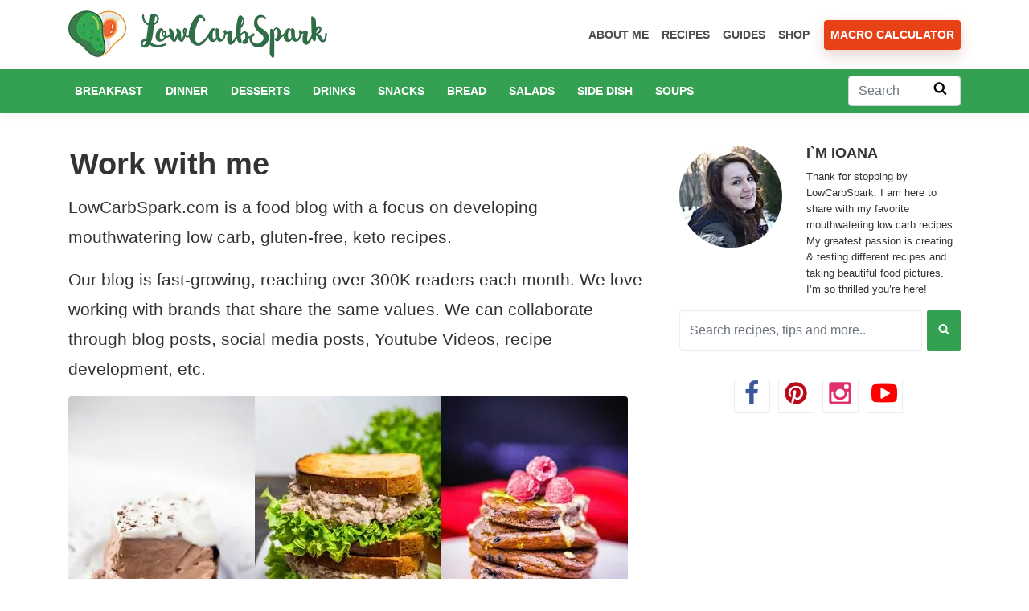

--- FILE ---
content_type: text/html
request_url: https://api.intentiq.com/profiles_engine/ProfilesEngineServlet?at=39&mi=10&dpi=936734067&pt=17&dpn=1&iiqidtype=2&iiqpcid=c55e2a52-cf1b-48b4-8a7d-85de38669a76&iiqpciddate=1768882299431&pcid=0bc42132-6677-4977-984d-3fdbcc1a3ccd&idtype=3&gdpr=0&japs=false&jaesc=0&jafc=0&jaensc=0&jsver=0.33&testGroup=A&source=pbjs&ABTestingConfigurationSource=group&abtg=A&vrref=https%3A%2F%2Fwww.lowcarbspark.com%2Fwork-with-me%2F
body_size: 53
content:
{"abPercentage":97,"adt":1,"ct":2,"isOptedOut":false,"data":{"eids":[]},"dbsaved":"false","ls":true,"cttl":86400000,"abTestUuid":"g_c78991bb-e8d9-48aa-89ff-26899e0a869a","tc":9,"sid":-15861470}

--- FILE ---
content_type: text/css
request_url: https://ads.adthrive.com/sites/5a874ce9835013212630749e/ads.min.css
body_size: 397
content:
.adthrive-device-desktop .adthrive-recipe, .adthrive-device-tablet .adthrive-recipe {
float: right !important;
margin: 10px !important;
}

.adthrive-footer {
z-index: 999999 !important;
}

body.archive .adthrive-ad.adthrive-content {
margin: 0 auto 30px;
}

.adthrive-ad.adthrive-header {
margin: 0 auto 30px;
}

.player-position img {
margin-bottom: 0px !important;
}

/* Top Center Video */
/* mobile top center video and Slickstream - prevent video player shifting when scrolling */
body.slick-filmstrip-toolbar-showing .adthrive-player-position.adthrive-collapse-mobile.adthrive-collapse-top-center:not(.adthrive-collapse-bottom-left):not(.adthrive-collapse-bottom-right), 
body.slick-filmstrip-toolbar-showing .adthrive-player-position.adthrive-collapse-mobile-background:not(.adthrive-collapse-bottom-left):not(.adthrive-collapse-bottom-right) {
    transform: translate3d(15%, 0px, 0)!important;
}
body.slick-filmstrip-toolbar-showing.adthrive-device-phone .adthrive-player-position.adthrive-collapse-mobile.adthrive-collapse-top-center:not(.adthrive-collapse-bottom-left):not(.adthrive-collapse-bottom-right),
body.slick-filmstrip-toolbar-showing.adthrive-device-phone .adthrive-player-position.adthrive-collapse-mobile-background:not(.adthrive-collapse-bottom-left):not(.adthrive-collapse-bottom-right){
    transform: translate3d(-50%, 0px, 0)!important;
}
body.slick-filmstrip-toolbar-showing.adthrive-device-phone .adthrive-collapse-mobile-background {
    transform: translate3d(0, 0px, 0)!important;
}

/* Removing iframe width causing issues with ads 
body iframe:not(.embed-responsive-item) {
width: unset !important;
}*/

.adthrive-ad-cls>div, .adthrive-ad-cls>iframe {
   flex-basis: auto!important;
}

--- FILE ---
content_type: text/plain; charset=UTF-8
request_url: https://at.teads.tv/fpc?analytics_tag_id=PUB_17002&tfpvi=&gdpr_consent=&gdpr_status=22&gdpr_reason=220&ccpa_consent=&sv=prebid-v1
body_size: 56
content:
NDNmNTY0NTktYjAyNC00ODAxLTg3MDMtOGRhY2UxYzYzNjNlIzEtNg==